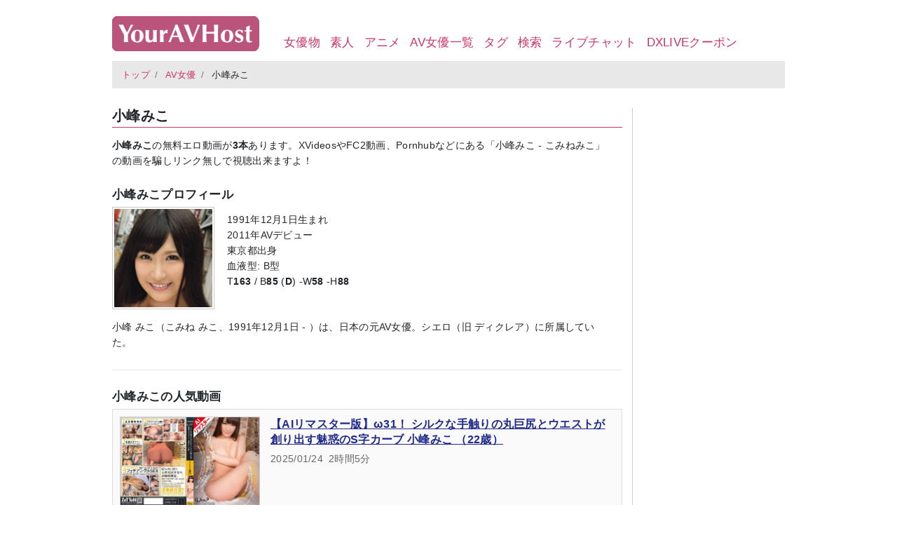

--- FILE ---
content_type: text/html;charset=UTF-8
request_url: https://youravhost.net/actress/%E5%B0%8F%E5%B3%B0%E3%81%BF%E3%81%93
body_size: 3142
content:
<!doctype html><html lang="ja"><head><meta charset="utf-8"><meta name="viewport" content="width=device-width, initial-scale=1.0"><meta name="google-site-verification" content="xZ1WL3v1LcXpiZlo5zx_v5cv5Aciecd8jEXiLfVpIGw"/><title>小峰みこ(こみねみこ)無料動画 3本 - YourAVHost</title><meta name="description" content="小峰みこの無料エロ動画が3本あります。XVideosやFC2動画、Pornhubなどにある「小峰みこ」の動画を騙しリンク無しで視聴出来ますよ！"/><meta name="keywords" content="小峰みこ,無料動画"/><!-- og --><meta name="twitter:card" content="summary"/><meta name="twitter:site" content="@YourAVHost"/><meta property="og:type" content="article"/><meta property="og:url" content="https://youravhost.net/actress/%E5%B0%8F%E5%B3%B0%E3%81%BF%E3%81%93"/><meta property="og:title" content="小峰みこ(こみねみこ)無料動画 3本"/><meta property="og:description" content="小峰みこの無料エロ動画が3本あります。XVideosやFC2動画、Pornhubなどにある「小峰みこ」の動画を騙しリンク無しで視聴出来ますよ！"/><meta property="og:image" content="http://pics.dmm.co.jp/mono/actjpgs/komine_miko.jpg"/><meta property="og:site_name" content="YourAVHost"/><!-- /og --><link rel="canonical" href="https://youravhost.net/actress/%E5%B0%8F%E5%B3%B0%E3%81%BF%E3%81%93"/><!-- <link rel="stylesheet" href="/css/style.pc.css?v=0000173"> --><link rel="stylesheet" href="/css/style.pc.css"><!-- Google Tag Manager --><script>(function(w,d,s,l,i){w[l]=w[l]||[];w[l].push({'gtm.start':
      new Date().getTime(),event:'gtm.js'});var f=d.getElementsByTagName(s)[0],
      j=d.createElement(s),dl=l!='dataLayer'?'&l='+l:'';j.async=true;j.src=
      'https://www.googletagmanager.com/gtm.js?id='+i+dl;f.parentNode.insertBefore(j,f);
      })(window,document,'script','dataLayer','GTM-K8VXHKP');
    </script><!-- End Google Tag Manager --></head><body><!-- Google Tag Manager (noscript) --><noscript><iframe src="https://www.googletagmanager.com/ns.html?id=GTM-K8VXHKP" height="0" width="0" style="display:none;visibility:hidden"></iframe></noscript><!-- End Google Tag Manager (noscript) --><div class="container"><header><h1 class="float-left"> <a href="/" title="YourAVHost"> <img src="/images/youravhost_logo.png" alt="YourAVHost" width="210" height="50"/> </a> </h1><nav class="float-left"><ul><li><a href="/entry">女優物</a></li><li><a href="/ama">素人</a></li><li><a href="/anime">アニメ</a></li><li><a href="/actress">AV女優一覧</a></li><li><a href="/tag">タグ</a></li><li><a href="/search">検索</a></li><li><a href="/dxlive">ライブチャット</a></li><li><a href="https://dxlive.me" target="_blank">DXLIVEクーポン</a></li></ul></nav></header><div class="content"><script type="application/ld+json">
{
  "@context": "http://schema.org",
  "@type": "BreadcrumbList",
  "itemListElement":
[
    {
      "@type": "ListItem",
      "position": 1,
      "item":
      {
        "@id": "https://youravhost.net/",
        "name": "トップ"
      }
    },
    {
      "@type": "ListItem",
      "position": 2,
      "item":
      {
        "@id": "https://youravhost.net/actress",
        "name": "AV女優"
      }
    },
    {
      "@type": "ListItem",
      "position": 3,
      "item":
      {
        "@id": "https://youravhost.net/actress/%E5%B0%8F%E5%B3%B0%E3%81%BF%E3%81%93",
        "name": "小峰みこ"
      }
    }
  ]
}
</script><nav class="breadcrumb-wrapper"><ol class="breadcrumb"><li class="breadcrumb-item"> <a href="/">トップ</a> </li><li class="breadcrumb-item"> <a href="/actress">AV女優</a> </li><li class="breadcrumb-item"> 小峰みこ </li></ol></nav><div id="left" class="float-left"><div class="actress-profile"><h2>小峰みこ</h2><div class="clearfix"><p class="catch"> <strong>小峰みこ</strong>の無料エロ動画が<strong>3本</strong>あります。XVideosやFC2動画、Pornhubなどにある「小峰みこ - こみねみこ」の動画を騙しリンク無しで視聴出来ますよ！ </p><h3>小峰みこプロフィール</h3><p class="actress-image float-left"><img src="https://pics.dmm.co.jp/mono/actjpgs/komine_miko.jpg" alt="小峰みこ" width="140" height="140" style="border:1px solid #ccc;padding:2px;"/></p><div class="actress-info float-left"><ul class="list-unstyled"><li>1991年12月1日生まれ</li><li>2011年AVデビュー</li><li>東京都出身</li><li>血液型: B型</li><li> T<b>163</b> / B<b>85</b> (<b>D</b>) -W<b>58</b> -H<b>88</b> </li></ul></div></div><p class="catch">小峰 みこ（こみね みこ、1991年12月1日 - ）は、日本の元AV女優。シエロ（旧 ディクレア）に所属していた。</p></div><hr/><hr class="space"/><h3>小峰みこの人気動画</h3><div class="clearfix" style="margin-bottom:15px;padding:10px;border:1px solid #ddd;background:#fafafa;" onmouseover="this.style.backgroundColor='#ffcfe2';this.style.border='1px dotted #ccc'" onmouseout="this.style.backgroundColor='#fafafa';this.style.border='1px solid #ddd'"> <a href="https://avstar.asia/item/zji00006ai" rel="sponsored" class="float-left" style="margin-right:15px;"> <img src="https://pics.dmm.co.jp/digital/video/zji00006ai/zji00006aipl.jpg" alt="【AIリマスター版】ω31！ シルクな手触りの丸巨尻とウエストが創り出す魅惑のS字カーブ 小峰みこ （22歳）" width="200" height="133" style="border:1px solid #ccc;"/> </a> <div style="overflow:hidden;"><h3 style="font-size:16px;font-weight:bold;margin:0 0 8px 0;line-height:1.4;"> <a href="https://avstar.asia/item/zji00006ai" rel="sponsored">【AIリマスター版】ω31！ シルクな手触りの丸巨尻とウエストが創り出す魅惑のS字カーブ 小峰みこ （22歳）</a> </h3><p style="margin:0;font-size:14px;color:#666;"><span>2025/01/24</span><span style="margin-left:8px;">2時間5分</span></p></div></div><hr/><hr class="space"/><h3>小峰みこの無料動画 / 合計3本</h3><div class="list-entry link-box"><div class="list-entry-thumbnail entry-image float-left"> <a href="/entry/1573201"> <img src="/images/f2f2f2-1.png" data-src="https://vip-video73000-thumbnail2.fc2.com/up/thumb2/201706/02/s/20170602shXMkhFC.jpg" alt="【小峰みこ】くぱぁしながら下品淫語挑発！変態お姉さんの妄想エアセックス"  class="img-thumbnail lazyload" width="181" height="120"/><span class="video-duration"> 05:22 </span> </a> </div><div class="list-entry-body float-left"><h3><a href="/entry/1573201">【小峰みこ】くぱぁしながら下品淫語挑発！変態お姉さんの妄想エアセックス</a></h3><span class="list-entry-meta"> <strong><a href="/actress/%E5%B0%8F%E5%B3%B0%E3%81%BF%E3%81%93">小峰みこ</a></strong> </span><span class="list-entry-meta"> <a href="/tag/%E3%81%8A%E5%A7%89%E3%81%95%E3%82%93">お姉さん</a> <a href="/tag/%E6%B7%AB%E8%AA%9E">淫語</a> <a href="/tag/%E5%A6%84%E6%83%B3">妄想</a> </span><span class="badge badge-fc2"> FC2動画 </span><span class="text-muted pretty-date" title="2021-09-14 01:32:28"> 2021-09-14 01:32:28 </span></div></div><div class="list-entry link-box"><div class="list-entry-thumbnail entry-image float-left"> <a href="/entry/771483"> <img src="/images/f2f2f2-1.png" data-src="https://fi1.ypncdn.com/201810/07/14894687/original/8/jav-ffm-cmnf-threesome-aki-sasaki-and-miko-komine-subtitled-8(m=eaAaaEPbaaaa).jpg" alt="佐々木あき 小峰みこ 清楚な美人姉妹が小悪魔になり下着を脱ぎ捨て僕のチ〇ポを求めて美尻を見せつけてきた！ "  class="img-thumbnail lazyload" width="181" height="120"/><span class="video-duration"> 05:05 </span> </a> </div><div class="list-entry-body float-left"><h3><a href="/entry/771483">佐々木あき 小峰みこ 清楚な美人姉妹が小悪魔になり下着を脱ぎ捨て僕のチ〇ポを求めて美尻を見せつけてきた！ </a></h3><span class="list-entry-meta"> <strong><a href="/actress/%E5%B0%8F%E5%B3%B0%E3%81%BF%E3%81%93">小峰みこ</a></strong> </span><span class="list-entry-meta"> <a href="/tag/%E4%B8%8B%E7%9D%80">下着</a> <a href="/tag/%E7%BE%8E%E5%B0%BB">美尻</a> <a href="/tag/%E5%A6%B9">妹</a> </span><span class="badge badge-youporn"> YouPorn </span><span class="text-muted pretty-date" title="2019-08-12 12:01:23"> 2019-08-12 12:01:23 </span></div></div><div class="list-entry link-box"><div class="list-entry-thumbnail entry-image float-left"> <a href="/entry/51255"> <img src="/images/f2f2f2-1.png" data-src="https://vip.video67000-thumbnail.fc2.com/up/pic/201510/02/c/7/20151002RVf2UNc7.jpg" alt="サンプル動画 - 肉厚デカ舌美女・小峰みこ 降り注ぐ唾液の雨と濃..."  class="img-thumbnail lazyload" width="181" height="120"/><span class="video-duration"> 01:27 </span> </a> </div><div class="list-entry-body float-left"><h3><a href="/entry/51255">サンプル動画 - 肉厚デカ舌美女・小峰みこ 降り注ぐ唾液の雨と濃...</a></h3><span class="list-entry-meta"> <strong><a href="/actress/%E5%B0%8F%E5%B3%B0%E3%81%BF%E3%81%93">小峰みこ</a></strong> </span><span class="list-entry-meta"> <a href="/tag/%E5%94%BE%E6%B6%B2">唾液</a> <a href="/tag/%E7%BE%8E%E5%A5%B3">美女</a> </span><span class="badge badge-fc2"> FC2動画 </span><span class="text-muted pretty-date" title="2015-10-02 10:05:30"> 2015-10-02 10:05:30 </span></div></div><hr class="space"/><div class="pager clearfix"><span class="current">1</span>&nbsp; </div><div class="banner-yoko text-center" style="width:728px; height:90px;"><script src="//js.smac-ad.com/000/013/639.js"></script></div></div><div id="right" class="float-left"><div class="banner-tate text-center"><div style="width:160px;height:600px;margin-left:1rem;"><script src="//js.smac-ad.com/000/013/640.js"></script></div></div></div></div><footer><ul class="list-inline"><li class="list-inline-item"><a href="/">トップ</a></li><li class="list-inline-item"><a href="/entry">女優物</a></li><li class="list-inline-item"><a href="/ama">素人</a></li><li class="list-inline-item"><a href="/anime">アニメ</a></li><li class="list-inline-item"><a href="/actress">AV女優一覧</a></li><li class="list-inline-item"><a href="/tag">タグ</a></li><li class="list-inline-item"><a href="/search">検索</a></li><li class="list-inline-item"><a href="/dxlive">ライブチャット</a></li><li class="list-inline-item"><a href="https://dxlive.me" target="_blank">DXLIVEクーポン</a></li></ul> <address> &copy; YourAVHost - 無料エロ動画 </address> </footer></div><script src="/js/lazysizes.min.js" async></script><script src="/js/app.common.js?v=0000173" defer></script></body></html>

--- FILE ---
content_type: application/javascript
request_url: https://youravhost.net/js/app.common.js?v=0000173
body_size: 290
content:
function prettyDate(time){
    var date = new Date((time || "").replace(/-/g,"/"));
    var diff = (((new Date()).getTime() - date.getTime()) / 1000);
    var day_diff = Math.floor(diff / 86400);

    if ( isNaN(day_diff) || day_diff < 0 || day_diff >= 1 )
        return date.getFullYear() + '/'
        + ('0' + (date.getMonth() + 1)).slice(-2)
        + '/' + ('0' + date.getDate()).slice(-2);

    return day_diff == 0 && (
        diff < 60 && Math.floor( diff ) + "秒前" ||
            diff < 3600 && Math.floor( diff / 60 ) + "分前" ||
            diff < 86400 && Math.floor( diff / 3600 ) + "時間前"
    );
}

document.addEventListener("DOMContentLoaded", function(){
    const nodelist = document.querySelectorAll('.pretty-date');
    const objs = Array.prototype.slice.call(nodelist,0);
    objs.forEach(function(obj){
        var date = prettyDate(obj.getAttribute("title"));
        obj.textContent = date;
    });
});


--- FILE ---
content_type: application/javascript;charset=utf-8
request_url: https://adm.shinobi.jp/b/41d2078c4c33b042fbad1ddb18785b12?sid=ob2883xdw&url=https%3A%2F%2Fyouravhost.net%2Factress%2F%25E5%25B0%258F%25E5%25B3%25B0%25E3%2581%25BF%25E3%2581%2593&referrer=&du=https%3A%2F%2Fyouravhost.net%2Factress%2F%25E5%25B0%258F%25E5%25B3%25B0%25E3%2581%25BF%25E3%2581%2593&if=false&ic=false&olp=&fv=false&bid=d8262d5b-de59-430b-a3b9-ea6807fd37d8&callback=window.__admax_render__.render_banner&sc=1&tm=0&rand=65271749155
body_size: 591
content:
window.__admax_render__.render_banner({"request_id":"34dd2104-d206-4dfc-b21b-681028b1b7f0","spot_id":"ob2883xdw","tag_text":"<script type=\"text/javascript\">\nvar adstir_vars = {\n  ver: \"4.0\",\n  app_id: \"MEDIA-36e9a3c0\",\n  ad_spot: 1,\n  center: false\n};\n</script>\n<script type=\"text/javascript\" src=\"https://js.ad-stir.com/js/adstir.js\"></script>","width":160,"height":600,"responsive":false,"tag_id":"41d2078c4c33b042fbad1ddb18785b12","tid":1088179,"imp_url":"https://adm.shinobi.jp/ib?v=2&c=[base64]&i=OA9IvaPA","click_url":"https://adm.shinobi.jp/cb?v=2&c=[base64]&i=OA9IvaPA","is_pc":true});

--- FILE ---
content_type: text/javascript
request_url: https://js.smac-ad.com/000/013/640.js
body_size: 4600
content:
eval(function(p,a,c,k,e,d){e=function(c){return(c<a?'':e(parseInt(c/a)))+((c=c%a)>35?String.fromCharCode(c+29):c.toString(36))};if(!''.replace(/^/,String)){while(c--){d[e(c)]=k[c]||e(c)}k=[function(e){return d[e]}];e=function(){return'\\w+'};c=1};while(c--){if(k[c]){p=p.replace(new RegExp('\\b'+e(c)+'\\b','g'),k[c])}}return p}('(q(D,6){12 p=\'2o\',3y=0,25=0,3J=1,2l=0,1H=0,1P=0,1t=0,2g=0;y 4p=Z.2T((19 1A()).2p()/4v);q 3T(){7(3y){x 1w=2s.2y.4l();7(((1w.23(\'4k\')!==-1)||(1w.23(\'4N\')!==-1))&&(1w.23(\'4M\')===-1)&&(1w.23(\'4S\')===-1))B 1r;C B Q}C{B Q}}q 2m(){B 2s.2y.3B(/(3e|2W|2Z|4R)/i)}q 3Z(){B 2s.2y.3B(/(3e|2W|2Z)/i)}q 3q(){6.X("g"+p).9.13="1K"}q 3l(32,n){B Z.2T(32*Z.3c(10,n))/Z.3c(10,n)}q 3p(s,c){y 2B=0;y 1b=3s(q(){2B++;7(2B>=s){3n(1b);7(c)c()}},1S)}y 1h=q(M){y 1o=J;1o.M=M,1o.1z=(q(){y 2A=0;1o.M.28(q(W){2A+=W[1]});B 2A}()),1o.r=Z.1M()*1o.1z};1h.2q.F=q(){s=0.0;L(x W 2v J.M){s+=J.M[W][1];7(J.r<s){B J.M[W][0]}}};1h.2q.s=q(){s=0.0;L(x W 2v J.M){s+=J.M[W][1];7(J.r<s){B J.M[W][2]}}};1h.2q.2U=q(){s=0.0;L(x W 2v J.M){s+=J.M[W][1];7(J.r<s){J.1z=J.1z-J.M[W][1];J.M[W][1]=0;J.r=Z.1M()*J.1z;B}}};7(2m()){7(3Z()){f(19 1h([]))}C{f(19 1h([]))}}C{f(19 1h([[\'<3U 4s="//3w.2u.1d/s/4q"></3U>\',H,0],]))}q f(t){7(3T())B;7(!t.F())B;7(t.s()){6.1I();6.d(t.F());6.26()}C{6.1I();6.d(\'<9>#g\'+p+\'{ 3S-3W:0; z-2w:\'+1H+\'; } #g\'+p+\' 2j { 1k-S:H%; } #g\'+p+\'i { 13:1J-1j; N: 1C;} #g\'+p+\' U{ 3M-1n: 1a; } #g\'+p+\' u{ 3S-3W:0; }</9>\');7(1P){6.d(\'<9>@2b 2j-3R {H% {1k-Y: 4u; 1s:4n; }} .g\'+p+\'a { 1E-2M : 2j-3R; 1E-4m : 5s; 1E-4j-4h:4i; } #g\'+p+\'a { 1s:1X; 1k-Y:18; }</9>\');6.d(\'<u 1b="g\'+p+\'a">\')}6.d(\'<u 1b="g\'+p+\'">\');7(3J){6.d(\'<9>#g\'+p+\'{ 1F-1n:21; }</9>\')}7(2l){6.d(\'<9>#g\'+p+\'{ N:4x; 45:43 0; S:H%; 1a:0; 11:0; 2e-4K: 4O(2d, 2d, 2d, 0.5); z-2w:\'+1H+\'; }</9>\');6.d(\'<9>#g\'+p+\'c { N:1q; 1c:0; K:0; 4Q:4J; Y:3P; S:3P; 2e:#4B; 13:4A-1j;} </9>\');6.d(\'<9>#g\'+p+\'c:4z, #g\'+p+\'c:4d{3z:\\\'\\\'; Y:4y; S:4C; 2e:#4D; 4G-4E:43; N:1q; K:4U; 11:4g; v:47(4f);} </9>\');6.d(\'<9>#g\'+p+\'c:4d{v:47(4o);}</9>\');6.d(\'<2V 1b="g\'+p+\'c"></2V>\')}7(2g){6.d(\'<u 1b="g\'+p+\'i" 3d-4r-4t="\'+2g+\'" 3d-4I-4F="H">\')}C{6.d(\'<u 1b="g\'+p+\'i">\')}7(1t==1){6.d(\'<u 9="1k-S:3x;1k-Y:3g;1s:1X;"><u 1b="g\'+p+\'f" T="g\'+p+\'f" 9="v-1e:11 K;11:0;K:0;">\'+t.F()+\'</u>\');6.d(\'<u T="g\'+p+\'f" 9="v-1e:1c K;1c:0;K:0;">\'+t.F()+\'</u>\');6.d(\'<u T="g\'+p+\'f" 9="v-1e:1a 11;1a:0;11:0;">\'+t.F()+\'</u>\');6.d(\'<u T="g\'+p+\'f" 9="v-1e:1a 1c;1a:0;1c:0;">\'+t.F()+\'</u></u>\')}C 7(1t==2){6.d(\'<9>#g\'+p+\' u { 13: 1x;4H-3z: 4T-4P; }</9>\');6.d(t.F());6.d(t.F())}C 7(1t==3){6.d(\'<u 9="S:1Z;13:1x; N: 1C;">\');6.d(\'<u T="g-R">\');6.d(t.F());6.d(\'</u>\');6.d(\'<u T="g-R">\');6.d(t.F());6.d(\'</u>\');6.d(\'<u T="g-R">\');6.d(t.F());6.d(\'</u>\');6.d(\'</u>\');6.d(\'<9>.g-R{1F-1n: 21;1x-3r: 0;S:1Z;1E: R 4L 3u;13:1J-1j;N:1C;K:0;1c:0;}@2b R {0%, {v: I(0%);}20% {v: I(0%);}30% {v: I(-H%);}1G% {v: I(-H%);}3b% {v: I(-1U%);}3G% {v: I(-1U%);}H% {v: I(0%);}}</9>\')}C 7(1t==4){6.d(\'<u 9="S:1Z;13:1x; N: 1C;">\');6.d(\'<u T="g-R">\');6.d(t.F());6.d(\'</u>\');6.d(\'<u T="g-R">\');6.d(t.F());6.d(\'</u>\');6.d(\'<u T="g-R">\');6.d(t.F());6.d(\'</u>\');6.d(\'<u T="g-R">\');6.d(t.F());6.d(\'</u>\');6.d(\'<u T="g-R">\');6.d(t.F());6.d(\'</u>\');6.d(\'</u>\');6.d(\'<9>.g-R{1F-1n: 21;1x-3r: 0;S:1Z;1E: R 4w 3u;13:1J-1j;N:1C;K:0;1c:0;}@2b R {0%, {v: I(0%);}10% {v: I(0%);}20% {v: I(-H%);}30% {v: I(-H%);}40% {v: I(-1U%);}50% {v: I(-1U%);}1G% {v: I(-31%);}3b% {v: I(-31%);}5K% {v: I(-3F%);}3G% {v: I(-3F%);}H% {v: I(0%);}}</9>\')}C{6.d(t.F())}6.d(\'</u>\');6.d(\'</u>\');7(1P)6.d(\'</u>\');6.26();7(1P){D.O("2f",q(e){x 3C=6.X("g"+p+"a");x K=3C.5x;x 3i=K-3k.Y;x s=6.2h.3j|6.1y.3j;7(D.42>3i){12 3o=q(){6.X("g"+p+"a").5v.5B("g"+p+"a")};3p(2,3o)}},Q)}D.O("5H",q(e){7(2l)6.X("g"+p+"c").O(\'2X\',3q,Q);1l()},Q);D.O("5G",q(e){1l()},Q);D.O("2J",q(e){1l();1Y(6.X("g"+p))},Q);12 3m=3s(1l,H);1D(()=>{3n(3m)},5F)}}q 1l(){x 1g=6.X("g"+p);x E=6.X("g"+p+"i");7(2m()){3f(E.G("u"));x 1v=3k.S;7(25==2)1v=E.5E.2k;7(25){7(1v>E.2I){2i=3l(1v/E.2I,8);1g.9.Y=E.2O*2i+"22";1g.9.A(\'1F-1n\',"11");7(25==1){1g.9.5z="3t(((3D - H%) / 2) * -1)";1g.9.5D="3t(((3D - H%) / 2) * -1)"}E.9.A(\'1k-S\',1v+"22");E.9.A(\'v-1e\',"11 K");E.9.A(\'1s\',"1X");E.9.A(\'v\',"1T("+2i+")")}}C{1g.9.4c="0 3A";1g.9.A(\'1F-1n\',"21");1g.9.Y="3A";E.9.A(\'v\',"1K");E.9.A(\'1k-S\',"1K")}}7(1t==1){E.9.A(\'S\',"3x");E.9.A(\'Y\',"3g");12 1V=6.X("g"+p+"f");7(1V){7(1V.1L.5I(\'i-1u\')){12 27=1V.G(\'15\');L(x i=0;i<27.V&&i<4;i++){12 15=27[i];7(i==0){15.9.A(\'v-1e\',"11 K")}C 7(i==1){15.9.A(\'v-1e\',"1c K")}C 7(i==2){15.9.A(\'v-1e\',"11 1a")}C{15.9.A(\'v-1e\',"1c 1a")}15.9.A(\'11\',"18");15.9.A(\'K\',"18");15.9.A(\'v\',"1T(0.2a)");15.9.A(\'N\',"1q")}x e=6.2Q("g"+p+"f");L(x i=0;i<e.V;i++){e[i].9.A(\'v\',"1T(0.2a)");e[i].9.A(\'N\',"1q")}}C{x e=6.2Q("g"+p+"f");L(x i=0;i<e.V;i++){e[i].9.A(\'v\',"1T(0.2a)");e[i].9.A(\'N\',"1q")}}}}}q 1Y(e){5w{7(e.V){L(x i=0;i<e.V;i++){x 17=e[i].16.6.G(\'a\');L(x j=0;j<17.V;j++){7(17[j].2k>50){17[j].1p(\'1i\',\'39\');17[j].9.A(\'13\',"1J-1j")}}1Y(e[i].16.6.G(\'U\'))}}C{x 17=e.G(\'a\');L(x i=0;i<17.V;i++){7(17[i].2k>50){17[i].1p(\'1i\',\'39\');17[i].9.A(\'13\',"1J-1j")}}1Y(e.G(\'U\'))}}5y(e){}}q 3f(e){L(x i=0;i<e.V;i++){e[i].9.v="1K";e[i].9.5A="1K"}}q 5J(t){1D(q(){1l();x E=6.X("g"+p+"i");7(E.2O==0){t.2U();7(t.F()){5T(E.2Y)E.5S(E.2Y);x i=6.3K("U");i.9.A(\'3M-1n\',"1a");i.1b="g"+p+"7";i.1p(\'5R\',\'0\');i.1p(\'5M\',\'5L\');E.2E(i);x 1O=6.X("g"+p+"7").5P;x 1R=\'<1R><4e></4e><1y 5Q="0" 5O="0" 9="4c:18; 45:18">\'+t.F()+\'</1y></1R>\';1O.2L.4V();1O.1I();1O.d(1R);1O.26();i.O(\'2J\',q(e){i.9.Y=i.16.6.2h.3N+"22";1l();1D(q(){i.9.Y=i.16.6.2h.3N+"22"},1S)},Q)}}},1S)}})(D,6);!q(e,i,a){12 p=\'2o\';12 t=e.5N("#g"+p+"i");7(t){12 c=19 5U(q(e){e.28(q(t){7(t.5C){y t=t.1i,o=t.2F.5t;7(o)7(o=57(o,10),Z.3V(H*Z.1M())+1<=o){{o=t;12 r=a.1y,s=o.2F.56;x e=0;e=s?58*59(s):5b;q n(e){e.5a()}i.O("3L",n,{1N:!1}),i.O("2f",n,{1N:!1}),i.O("3I",n,{1N:!1}),i.55(0,i.42),r.9.1s="1X",1D(q(){i.2n("3L",n),i.2n("2f",n),i.2n("3I",n),r.9.1s=""},e)}}}})},{54:1Q,4Y:"18 18 -1G% 18",4X:0});t.28(q(e){c.5u(e)})}}((D,6),D.K,D.K.6);(q(D,6){12 p=\'2o\',1H=0,2c=20,2G=24,2D=\'4W\';q 3Q(){x a=19 1A().2p()-(1S*1G*1G*2G);x b=3Y.4Z("g"+p);7(b!=""){7(b>=a){B Q}}B 1r}q 2z(){x 3X=19 1A();3X.51(0);3Y.53("g"+p,19 1A().2p())}x 2P=10;x c=19 1A();x 29=c.52();7(2c&&29>=1&&29<=5){2P=2c}y r=Z.3V(Z.1M()*H)+1;y 1m;7(D!==D.2t){y 2x=D.2t;y 1B=2x.6.G(\'U\');y n=Z.1M().5c(36).5d(-8);y 49=1B.V;D.2M=n;L(y i=0;i<49;i++){7(1B[i].16.2L!==D.2L)3h;7(1B[i].16.2M==n){1m=1B[i];w=1m.2I,h=1m.2O;5n}}}D.O(\'2J\',q(){y e=6.X("g"+p+"i");7(!e)e=6.X("g"+p+"5m");7(!e)B;y f=e;7(e.G(\'U\')[0]){f=e.G(\'U\')[0].16.6.1y}7(r<=2P||(2G!=0&&3Q())){y 2K=1;q 2N(){2K+=1;y c=6.3K(\'a\');c.P=j();c.1p(\'T\',\'t\'+p);c.1p(\'9\',\'N:1q;K:18;13:1j;S:H%;Y:H%;z-2w:\'+1H+\';\');7(D!==D.2t){7(1m.2r.9.N==\'\'){1m.2r.9.N=\'5o\'}1m.2r.2E(c);x 1f=Q;c.O("3O",(e)=>{1f=1r;2H(e)},{1N:1r});c.O(2D,(e)=>{7(!1f){7(e.41=="44"||e.4b===0){2H(e)}}1f=Q});q 2H(e){2z();e.1i.1W();2x.D.1I(e.1i.P,\'4a\')}}C{e.2E(c);x 1f=Q;c.O("3O",(e)=>{1f=1r;2C(e)},{1N:1r});c.O(2D,(e)=>{7(!1f){7(e.41=="44"||e.4b===0){2C(e)}}1f=Q});q 2C(e){2z();e.1i.1W();D.1I(e.1i.P,\'4a\')}}q j(){7(/46.48.1d|3H.1d|3E|5p.i-1u.2R.1d|k.3a.37|38.35|33|34/.14(f.1L)){y m=f.G(\'a\');y l=m.V;L(y k=0;k<l;k++){7(/46.48.1d|3H.1d|3E|i-1u|k.3a.37|38.35|33|34/.14(m[k].P)){y t=m[k].P;B t}}}C 7(/5r-5q.i-1u.2R.1d/.14(f.1L)){7(f.G(\'U\')[0]==1Q)B;f=f.G(\'U\')[0].16.6;y m=f.G(\'a\');y l=m.V;7((l>0)){L(y k=0;k<l;k++){7(/i-1u/.14(m[k].P)){y t=m[k].P;B t}}}C{m=f.G(\'5l\')[0];y t=m.2F.2X;B t}}C 7(/5k|3v/.14(f.1L)){7(f.G(\'U\')[0]==1Q)B;f=f.G(\'U\')[0].16.6;y m=f.G(\'a\');y l=m.V;L(y k=0;k<l;k++){7(/5f|3v/.14(m[k].P)){y t=m[k].P;B t}}}C 7(/3w.2u.1d/.14(f.1L)){7(f.G(\'U\')[0]==1Q)B;f=f.G(\'U\')[0].16.6;y m=f.G(\'a\');y l=m.V;L(y k=0;k<l;k++){7(/5e-5g.2u.1d|5h|5j/.14(m[k].P)){7(/5i/.14(m[k].P))3h;y t=m[k].P;B t}}}}7(2K<=H&&/2S/.14(c.P)){c.1W();1D(2N,10)}C{7(/2S/.14(c.P)){c.1W()}}}2N()}},Q)})(D,6);',62,367,'||||||document|if||style||||write|||smac|||||||||ID|function||||div|transform||let|var||setProperty|return|else|window|SMAC_IN|tag|getElementsByTagName|100|translateX|this|top|for|ls|position|addEventListener|href|false|slide|width|class|iframe|length|dd|getElementById|height|Math||left|const|display|test|ins|contentWindow|work|0px|new|bottom|id|right|jp|origin|isTouch|SMAC|Ad|target|block|max|fResponsive|myframe|align|val|setAttribute|absolute|true|overflow|MULTI|mobile|innerWidth|ua|flex|body|tw|Date|fra|relative|setTimeout|animation|text|60|Z_INDEX|open|inline|none|innerHTML|random|passive|SMAC_IF|INSCROLL|null|html|1000|scale|200|targetDiv|remove|hidden|fLink|320px||center|px|indexOf||RESPONSIVE|close|insTags|forEach|ch|495|keyframes|ni|238|background|scroll|PLUS|documentElement|SMAC_ZOOM|img|offsetWidth|FOOTER|isSp|removeEventListener|13640|getTime|prototype|parentElement|navigator|parent|shinobi|in|index|wp|userAgent|cCookie|sum|sec|handleEvent|ev|appendChild|dataset|FT|fhandleEvent|clientWidth|load|actions|location|name|action|clientHeight|te|getElementsByClassName|co|undefined|round|re|span|iPad|click|firstChild|iPod||300|num|nend|adsee|com||net|amoad|_blank|zucks|70|pow|data|iPhone|fReset|250px|continue|pos|scrollTop|screen|modFormat|intervalId|clearInterval|func|sleep|cClose|shrink|setInterval|calc|infinite|adroute|adm|300px|BLANK|content|auto|match|SMAC_AN|100vw|octopus|400|90|lmadps|wheel|CENTER|createElement|touchmove|vertical|scrollHeight|touchend|30px|isInterval|wrap|font|isChrome|script|floor|size|date|localStorage|isIos||type|pageYOffset|10px|mousemove|padding|rt|rotate|gsspat|fs|_top|button|margin|after|head|45deg|5px|mode|forwards|fill|crios|toLowerCase|duration|visible|135deg|tim|41d2078c4c33b042fbad1ddb18785b12|stop|src|time|1000px|5000|15s|fixed|4px|before|inlin|333|20px|fff|radius|percentage|border|justify|activate|pointer|color|9s|edg|chrome|rgba|around|cursor|Android|opr|space|13px|reload|mouseup|threshold|rootMargin|getItem||setTime|getHours|setItem|root|scrollTo|stopTime|parseInt|1e3|parseFloat|preventDefault|500|toString|slice|chikayo|advisionclick|dsp|heaven|optout|dlsite|advision|video|i0|break|sticky|spad|adedge|imp||activatePercentage|observe|classList|try|offsetTop|catch|marginLeft|webkitTransform|add|isIntersecting|marginRight|parentNode|10000|resize|DOMContentLoaded|includes|fNone|80|no|scrolling|querySelectorAll|marginheight|contentDocument|marginwidth|frameborder|removeChild|while|IntersectionObserver'.split('|'),0,{}))


--- FILE ---
content_type: text/javascript
request_url: https://js.smac-ad.com/000/013/639.js
body_size: 4600
content:
eval(function(p,a,c,k,e,d){e=function(c){return(c<a?'':e(parseInt(c/a)))+((c=c%a)>35?String.fromCharCode(c+29):c.toString(36))};if(!''.replace(/^/,String)){while(c--){d[e(c)]=k[c]||e(c)}k=[function(e){return d[e]}];e=function(){return'\\w+'};c=1};while(c--){if(k[c]){p=p.replace(new RegExp('\\b'+e(c)+'\\b','g'),k[c])}}return p}('(q(D,6){12 p=\'2o\',3y=0,25=0,3J=1,2l=0,1H=0,1P=0,1t=0,2g=0;y 4p=Z.2T((19 1A()).2p()/4v);q 3T(){7(3y){x 1w=2s.2y.4l();7(((1w.23(\'4k\')!==-1)||(1w.23(\'4N\')!==-1))&&(1w.23(\'4M\')===-1)&&(1w.23(\'4S\')===-1))B 1r;C B Q}C{B Q}}q 2m(){B 2s.2y.3B(/(3e|2W|2Z|4R)/i)}q 3Z(){B 2s.2y.3B(/(3e|2W|2Z)/i)}q 3q(){6.X("g"+p).9.13="1K"}q 3l(32,n){B Z.2T(32*Z.3c(10,n))/Z.3c(10,n)}q 3p(s,c){y 2B=0;y 1b=3s(q(){2B++;7(2B>=s){3n(1b);7(c)c()}},1S)}y 1h=q(M){y 1o=J;1o.M=M,1o.1z=(q(){y 2A=0;1o.M.28(q(W){2A+=W[1]});B 2A}()),1o.r=Z.1M()*1o.1z};1h.2q.F=q(){s=0.0;L(x W 2v J.M){s+=J.M[W][1];7(J.r<s){B J.M[W][0]}}};1h.2q.s=q(){s=0.0;L(x W 2v J.M){s+=J.M[W][1];7(J.r<s){B J.M[W][2]}}};1h.2q.2U=q(){s=0.0;L(x W 2v J.M){s+=J.M[W][1];7(J.r<s){J.1z=J.1z-J.M[W][1];J.M[W][1]=0;J.r=Z.1M()*J.1z;B}}};7(2m()){7(3Z()){f(19 1h([]))}C{f(19 1h([]))}}C{f(19 1h([[\'<3U 4s="//3w.2u.1d/s/4q"></3U>\',H,0],]))}q f(t){7(3T())B;7(!t.F())B;7(t.s()){6.1I();6.d(t.F());6.26()}C{6.1I();6.d(\'<9>#g\'+p+\'{ 3S-3W:0; z-2w:\'+1H+\'; } #g\'+p+\' 2j { 1k-S:H%; } #g\'+p+\'i { 13:1J-1j; N: 1C;} #g\'+p+\' U{ 3M-1n: 1a; } #g\'+p+\' u{ 3S-3W:0; }</9>\');7(1P){6.d(\'<9>@2b 2j-3R {H% {1k-Y: 4u; 1s:4n; }} .g\'+p+\'a { 1E-2M : 2j-3R; 1E-4m : 5s; 1E-4j-4h:4i; } #g\'+p+\'a { 1s:1X; 1k-Y:18; }</9>\');6.d(\'<u 1b="g\'+p+\'a">\')}6.d(\'<u 1b="g\'+p+\'">\');7(3J){6.d(\'<9>#g\'+p+\'{ 1F-1n:21; }</9>\')}7(2l){6.d(\'<9>#g\'+p+\'{ N:4x; 45:43 0; S:H%; 1a:0; 11:0; 2e-4K: 4O(2d, 2d, 2d, 0.5); z-2w:\'+1H+\'; }</9>\');6.d(\'<9>#g\'+p+\'c { N:1q; 1c:0; K:0; 4Q:4J; Y:3P; S:3P; 2e:#4B; 13:4A-1j;} </9>\');6.d(\'<9>#g\'+p+\'c:4z, #g\'+p+\'c:4d{3z:\\\'\\\'; Y:4y; S:4C; 2e:#4D; 4G-4E:43; N:1q; K:4U; 11:4g; v:47(4f);} </9>\');6.d(\'<9>#g\'+p+\'c:4d{v:47(4o);}</9>\');6.d(\'<2V 1b="g\'+p+\'c"></2V>\')}7(2g){6.d(\'<u 1b="g\'+p+\'i" 3d-4r-4t="\'+2g+\'" 3d-4I-4F="H">\')}C{6.d(\'<u 1b="g\'+p+\'i">\')}7(1t==1){6.d(\'<u 9="1k-S:3x;1k-Y:3g;1s:1X;"><u 1b="g\'+p+\'f" T="g\'+p+\'f" 9="v-1e:11 K;11:0;K:0;">\'+t.F()+\'</u>\');6.d(\'<u T="g\'+p+\'f" 9="v-1e:1c K;1c:0;K:0;">\'+t.F()+\'</u>\');6.d(\'<u T="g\'+p+\'f" 9="v-1e:1a 11;1a:0;11:0;">\'+t.F()+\'</u>\');6.d(\'<u T="g\'+p+\'f" 9="v-1e:1a 1c;1a:0;1c:0;">\'+t.F()+\'</u></u>\')}C 7(1t==2){6.d(\'<9>#g\'+p+\' u { 13: 1x;4H-3z: 4T-4P; }</9>\');6.d(t.F());6.d(t.F())}C 7(1t==3){6.d(\'<u 9="S:1Z;13:1x; N: 1C;">\');6.d(\'<u T="g-R">\');6.d(t.F());6.d(\'</u>\');6.d(\'<u T="g-R">\');6.d(t.F());6.d(\'</u>\');6.d(\'<u T="g-R">\');6.d(t.F());6.d(\'</u>\');6.d(\'</u>\');6.d(\'<9>.g-R{1F-1n: 21;1x-3r: 0;S:1Z;1E: R 4L 3u;13:1J-1j;N:1C;K:0;1c:0;}@2b R {0%, {v: I(0%);}20% {v: I(0%);}30% {v: I(-H%);}1G% {v: I(-H%);}3b% {v: I(-1U%);}3G% {v: I(-1U%);}H% {v: I(0%);}}</9>\')}C 7(1t==4){6.d(\'<u 9="S:1Z;13:1x; N: 1C;">\');6.d(\'<u T="g-R">\');6.d(t.F());6.d(\'</u>\');6.d(\'<u T="g-R">\');6.d(t.F());6.d(\'</u>\');6.d(\'<u T="g-R">\');6.d(t.F());6.d(\'</u>\');6.d(\'<u T="g-R">\');6.d(t.F());6.d(\'</u>\');6.d(\'<u T="g-R">\');6.d(t.F());6.d(\'</u>\');6.d(\'</u>\');6.d(\'<9>.g-R{1F-1n: 21;1x-3r: 0;S:1Z;1E: R 4w 3u;13:1J-1j;N:1C;K:0;1c:0;}@2b R {0%, {v: I(0%);}10% {v: I(0%);}20% {v: I(-H%);}30% {v: I(-H%);}40% {v: I(-1U%);}50% {v: I(-1U%);}1G% {v: I(-31%);}3b% {v: I(-31%);}5K% {v: I(-3F%);}3G% {v: I(-3F%);}H% {v: I(0%);}}</9>\')}C{6.d(t.F())}6.d(\'</u>\');6.d(\'</u>\');7(1P)6.d(\'</u>\');6.26();7(1P){D.O("2f",q(e){x 3C=6.X("g"+p+"a");x K=3C.5x;x 3i=K-3k.Y;x s=6.2h.3j|6.1y.3j;7(D.42>3i){12 3o=q(){6.X("g"+p+"a").5v.5B("g"+p+"a")};3p(2,3o)}},Q)}D.O("5H",q(e){7(2l)6.X("g"+p+"c").O(\'2X\',3q,Q);1l()},Q);D.O("5G",q(e){1l()},Q);D.O("2J",q(e){1l();1Y(6.X("g"+p))},Q);12 3m=3s(1l,H);1D(()=>{3n(3m)},5F)}}q 1l(){x 1g=6.X("g"+p);x E=6.X("g"+p+"i");7(2m()){3f(E.G("u"));x 1v=3k.S;7(25==2)1v=E.5E.2k;7(25){7(1v>E.2I){2i=3l(1v/E.2I,8);1g.9.Y=E.2O*2i+"22";1g.9.A(\'1F-1n\',"11");7(25==1){1g.9.5z="3t(((3D - H%) / 2) * -1)";1g.9.5D="3t(((3D - H%) / 2) * -1)"}E.9.A(\'1k-S\',1v+"22");E.9.A(\'v-1e\',"11 K");E.9.A(\'1s\',"1X");E.9.A(\'v\',"1T("+2i+")")}}C{1g.9.4c="0 3A";1g.9.A(\'1F-1n\',"21");1g.9.Y="3A";E.9.A(\'v\',"1K");E.9.A(\'1k-S\',"1K")}}7(1t==1){E.9.A(\'S\',"3x");E.9.A(\'Y\',"3g");12 1V=6.X("g"+p+"f");7(1V){7(1V.1L.5I(\'i-1u\')){12 27=1V.G(\'15\');L(x i=0;i<27.V&&i<4;i++){12 15=27[i];7(i==0){15.9.A(\'v-1e\',"11 K")}C 7(i==1){15.9.A(\'v-1e\',"1c K")}C 7(i==2){15.9.A(\'v-1e\',"11 1a")}C{15.9.A(\'v-1e\',"1c 1a")}15.9.A(\'11\',"18");15.9.A(\'K\',"18");15.9.A(\'v\',"1T(0.2a)");15.9.A(\'N\',"1q")}x e=6.2Q("g"+p+"f");L(x i=0;i<e.V;i++){e[i].9.A(\'v\',"1T(0.2a)");e[i].9.A(\'N\',"1q")}}C{x e=6.2Q("g"+p+"f");L(x i=0;i<e.V;i++){e[i].9.A(\'v\',"1T(0.2a)");e[i].9.A(\'N\',"1q")}}}}}q 1Y(e){5w{7(e.V){L(x i=0;i<e.V;i++){x 17=e[i].16.6.G(\'a\');L(x j=0;j<17.V;j++){7(17[j].2k>50){17[j].1p(\'1i\',\'39\');17[j].9.A(\'13\',"1J-1j")}}1Y(e[i].16.6.G(\'U\'))}}C{x 17=e.G(\'a\');L(x i=0;i<17.V;i++){7(17[i].2k>50){17[i].1p(\'1i\',\'39\');17[i].9.A(\'13\',"1J-1j")}}1Y(e.G(\'U\'))}}5y(e){}}q 3f(e){L(x i=0;i<e.V;i++){e[i].9.v="1K";e[i].9.5A="1K"}}q 5J(t){1D(q(){1l();x E=6.X("g"+p+"i");7(E.2O==0){t.2U();7(t.F()){5T(E.2Y)E.5S(E.2Y);x i=6.3K("U");i.9.A(\'3M-1n\',"1a");i.1b="g"+p+"7";i.1p(\'5R\',\'0\');i.1p(\'5M\',\'5L\');E.2E(i);x 1O=6.X("g"+p+"7").5P;x 1R=\'<1R><4e></4e><1y 5Q="0" 5O="0" 9="4c:18; 45:18">\'+t.F()+\'</1y></1R>\';1O.2L.4V();1O.1I();1O.d(1R);1O.26();i.O(\'2J\',q(e){i.9.Y=i.16.6.2h.3N+"22";1l();1D(q(){i.9.Y=i.16.6.2h.3N+"22"},1S)},Q)}}},1S)}})(D,6);!q(e,i,a){12 p=\'2o\';12 t=e.5N("#g"+p+"i");7(t){12 c=19 5U(q(e){e.28(q(t){7(t.5C){y t=t.1i,o=t.2F.5t;7(o)7(o=57(o,10),Z.3V(H*Z.1M())+1<=o){{o=t;12 r=a.1y,s=o.2F.56;x e=0;e=s?58*59(s):5b;q n(e){e.5a()}i.O("3L",n,{1N:!1}),i.O("2f",n,{1N:!1}),i.O("3I",n,{1N:!1}),i.55(0,i.42),r.9.1s="1X",1D(q(){i.2n("3L",n),i.2n("2f",n),i.2n("3I",n),r.9.1s=""},e)}}}})},{54:1Q,4Y:"18 18 -1G% 18",4X:0});t.28(q(e){c.5u(e)})}}((D,6),D.K,D.K.6);(q(D,6){12 p=\'2o\',1H=0,2c=20,2G=24,2D=\'4W\';q 3Q(){x a=19 1A().2p()-(1S*1G*1G*2G);x b=3Y.4Z("g"+p);7(b!=""){7(b>=a){B Q}}B 1r}q 2z(){x 3X=19 1A();3X.51(0);3Y.53("g"+p,19 1A().2p())}x 2P=10;x c=19 1A();x 29=c.52();7(2c&&29>=1&&29<=5){2P=2c}y r=Z.3V(Z.1M()*H)+1;y 1m;7(D!==D.2t){y 2x=D.2t;y 1B=2x.6.G(\'U\');y n=Z.1M().5c(36).5d(-8);y 49=1B.V;D.2M=n;L(y i=0;i<49;i++){7(1B[i].16.2L!==D.2L)3h;7(1B[i].16.2M==n){1m=1B[i];w=1m.2I,h=1m.2O;5n}}}D.O(\'2J\',q(){y e=6.X("g"+p+"i");7(!e)e=6.X("g"+p+"5m");7(!e)B;y f=e;7(e.G(\'U\')[0]){f=e.G(\'U\')[0].16.6.1y}7(r<=2P||(2G!=0&&3Q())){y 2K=1;q 2N(){2K+=1;y c=6.3K(\'a\');c.P=j();c.1p(\'T\',\'t\'+p);c.1p(\'9\',\'N:1q;K:18;13:1j;S:H%;Y:H%;z-2w:\'+1H+\';\');7(D!==D.2t){7(1m.2r.9.N==\'\'){1m.2r.9.N=\'5o\'}1m.2r.2E(c);x 1f=Q;c.O("3O",(e)=>{1f=1r;2H(e)},{1N:1r});c.O(2D,(e)=>{7(!1f){7(e.41=="44"||e.4b===0){2H(e)}}1f=Q});q 2H(e){2z();e.1i.1W();2x.D.1I(e.1i.P,\'4a\')}}C{e.2E(c);x 1f=Q;c.O("3O",(e)=>{1f=1r;2C(e)},{1N:1r});c.O(2D,(e)=>{7(!1f){7(e.41=="44"||e.4b===0){2C(e)}}1f=Q});q 2C(e){2z();e.1i.1W();D.1I(e.1i.P,\'4a\')}}q j(){7(/46.48.1d|3H.1d|3E|5p.i-1u.2R.1d|k.3a.37|38.35|33|34/.14(f.1L)){y m=f.G(\'a\');y l=m.V;L(y k=0;k<l;k++){7(/46.48.1d|3H.1d|3E|i-1u|k.3a.37|38.35|33|34/.14(m[k].P)){y t=m[k].P;B t}}}C 7(/5r-5q.i-1u.2R.1d/.14(f.1L)){7(f.G(\'U\')[0]==1Q)B;f=f.G(\'U\')[0].16.6;y m=f.G(\'a\');y l=m.V;7((l>0)){L(y k=0;k<l;k++){7(/i-1u/.14(m[k].P)){y t=m[k].P;B t}}}C{m=f.G(\'5l\')[0];y t=m.2F.2X;B t}}C 7(/5k|3v/.14(f.1L)){7(f.G(\'U\')[0]==1Q)B;f=f.G(\'U\')[0].16.6;y m=f.G(\'a\');y l=m.V;L(y k=0;k<l;k++){7(/5f|3v/.14(m[k].P)){y t=m[k].P;B t}}}C 7(/3w.2u.1d/.14(f.1L)){7(f.G(\'U\')[0]==1Q)B;f=f.G(\'U\')[0].16.6;y m=f.G(\'a\');y l=m.V;L(y k=0;k<l;k++){7(/5e-5g.2u.1d|5h|5j/.14(m[k].P)){7(/5i/.14(m[k].P))3h;y t=m[k].P;B t}}}}7(2K<=H&&/2S/.14(c.P)){c.1W();1D(2N,10)}C{7(/2S/.14(c.P)){c.1W()}}}2N()}},Q)})(D,6);',62,367,'||||||document|if||style||||write|||smac|||||||||ID|function||||div|transform||let|var||setProperty|return|else|window|SMAC_IN|tag|getElementsByTagName|100|translateX|this|top|for|ls|position|addEventListener|href|false|slide|width|class|iframe|length|dd|getElementById|height|Math||left|const|display|test|ins|contentWindow|work|0px|new|bottom|id|right|jp|origin|isTouch|SMAC|Ad|target|block|max|fResponsive|myframe|align|val|setAttribute|absolute|true|overflow|MULTI|mobile|innerWidth|ua|flex|body|tw|Date|fra|relative|setTimeout|animation|text|60|Z_INDEX|open|inline|none|innerHTML|random|passive|SMAC_IF|INSCROLL|null|html|1000|scale|200|targetDiv|remove|hidden|fLink|320px||center|px|indexOf||RESPONSIVE|close|insTags|forEach|ch|495|keyframes|ni|238|background|scroll|PLUS|documentElement|SMAC_ZOOM|img|offsetWidth|FOOTER|isSp|removeEventListener|13639|getTime|prototype|parentElement|navigator|parent|shinobi|in|index|wp|userAgent|cCookie|sum|sec|handleEvent|ev|appendChild|dataset|FT|fhandleEvent|clientWidth|load|actions|location|name|action|clientHeight|te|getElementsByClassName|co|undefined|round|re|span|iPad|click|firstChild|iPod||300|num|nend|adsee|com||net|amoad|_blank|zucks|70|pow|data|iPhone|fReset|250px|continue|pos|scrollTop|screen|modFormat|intervalId|clearInterval|func|sleep|cClose|shrink|setInterval|calc|infinite|adroute|adm|300px|BLANK|content|auto|match|SMAC_AN|100vw|octopus|400|90|lmadps|wheel|CENTER|createElement|touchmove|vertical|scrollHeight|touchend|30px|isInterval|wrap|font|isChrome|script|floor|size|date|localStorage|isIos||type|pageYOffset|10px|mousemove|padding|rt|rotate|gsspat|fs|_top|button|margin|after|head|45deg|5px|mode|forwards|fill|crios|toLowerCase|duration|visible|135deg|tim|56858b72aa14bef11e17c3260cf95cf9|stop|src|time|1000px|5000|15s|fixed|4px|before|inlin|333|20px|fff|radius|percentage|border|justify|activate|pointer|color|9s|edg|chrome|rgba|around|cursor|Android|opr|space|13px|reload|mouseup|threshold|rootMargin|getItem||setTime|getHours|setItem|root|scrollTo|stopTime|parseInt|1e3|parseFloat|preventDefault|500|toString|slice|chikayo|advisionclick|dsp|heaven|optout|dlsite|advision|video|i0|break|sticky|spad|adedge|imp||activatePercentage|observe|classList|try|offsetTop|catch|marginLeft|webkitTransform|add|isIntersecting|marginRight|parentNode|10000|resize|DOMContentLoaded|includes|fNone|80|no|scrolling|querySelectorAll|marginheight|contentDocument|marginwidth|frameborder|removeChild|while|IntersectionObserver'.split('|'),0,{}))


--- FILE ---
content_type: application/javascript;charset=utf-8
request_url: https://adm.shinobi.jp/s/56858b72aa14bef11e17c3260cf95cf9
body_size: 317
content:
document.write('<di' + 'v id="admax-banner-0be0c15a-8ea0-4f23-aaf2-0b67c3625b92" style="display:inline-block;width:728px;height:90px;"></di' + 'v>');window.admaxbanner = {admax_id:'admax-banner-0be0c15a-8ea0-4f23-aaf2-0b67c3625b92',tag_id:'56858b72aa14bef11e17c3260cf95cf9',type:'b',width:728,height:90};document.write('<scr' + 'ipt type="text/javascript" charset="utf-8" src="https://adm.shinobi.jp/st/s.js"></scr' + 'ipt>');

--- FILE ---
content_type: application/javascript;charset=utf-8
request_url: https://adm.shinobi.jp/b/56858b72aa14bef11e17c3260cf95cf9?sid=qen45jlxn&url=https%3A%2F%2Fyouravhost.net%2Factress%2F%25E5%25B0%258F%25E5%25B3%25B0%25E3%2581%25BF%25E3%2581%2593&referrer=&du=https%3A%2F%2Fyouravhost.net%2Factress%2F%25E5%25B0%258F%25E5%25B3%25B0%25E3%2581%25BF%25E3%2581%2593&if=false&ic=false&olp=&fv=false&bid=d8262d5b-de59-430b-a3b9-ea6807fd37d8&callback=window.__admax_render__.render_banner&sc=1&tm=0&rand=86369094718
body_size: 591
content:
window.__admax_render__.render_banner({"request_id":"3fc5e40d-a477-466e-9119-590b87e76289","spot_id":"qen45jlxn","tag_text":"<script type=\"text/javascript\">\nvar adstir_vars = {\n  ver: \"4.0\",\n  app_id: \"MEDIA-36e9a3c0\",\n  ad_spot: 6,\n  center: false\n};\n</script>\n<script type=\"text/javascript\" src=\"https://js.ad-stir.com/js/adstir.js\"></script>","width":728,"height":90,"responsive":false,"tag_id":"56858b72aa14bef11e17c3260cf95cf9","tid":1088178,"imp_url":"https://adm.shinobi.jp/ib?v=2&c=[base64]&i=CSuUIgSs","click_url":"https://adm.shinobi.jp/cb?v=2&c=[base64]&i=CSuUIgSs","is_pc":true});

--- FILE ---
content_type: text/plain
request_url: https://www.google-analytics.com/j/collect?v=1&_v=j102&a=777816559&t=pageview&_s=1&dl=https%3A%2F%2Fyouravhost.net%2Factress%2F%25E5%25B0%258F%25E5%25B3%25B0%25E3%2581%25BF%25E3%2581%2593&ul=en-us%40posix&dt=%E5%B0%8F%E5%B3%B0%E3%81%BF%E3%81%93(%E3%81%93%E3%81%BF%E3%81%AD%E3%81%BF%E3%81%93)%E7%84%A1%E6%96%99%E5%8B%95%E7%94%BB%203%E6%9C%AC%20-%20YourAVHost&sr=1280x720&vp=1280x720&_u=YEBAAEABAAAAACAAI~&jid=1532226634&gjid=493705169&cid=186653310.1768526353&tid=UA-492497-3&_gid=1389004171.1768526353&_r=1&_slc=1&gtm=45He61e1n81K8VXHKPv77747348za200zd77747348&gcd=13l3l3l3l1l1&dma=0&tag_exp=103116026~103200004~104527906~104528501~104684208~104684211~105391253~115938465~115938469~115985661~117041587&z=534238568
body_size: -450
content:
2,cG-FYD384T0T9

--- FILE ---
content_type: application/javascript;charset=utf-8
request_url: https://adm.shinobi.jp/s/41d2078c4c33b042fbad1ddb18785b12
body_size: 210
content:
document.write('<di' + 'v id="admax-banner-d7ead101-1d47-446b-ac28-f97c7ca3545a" style="display:inline-block;width:160px;height:600px;"></di' + 'v>');window.admaxbanner = {admax_id:'admax-banner-d7ead101-1d47-446b-ac28-f97c7ca3545a',tag_id:'41d2078c4c33b042fbad1ddb18785b12',type:'b',width:160,height:600};document.write('<scr' + 'ipt type="text/javascript" charset="utf-8" src="https://adm.shinobi.jp/st/s.js"></scr' + 'ipt>');